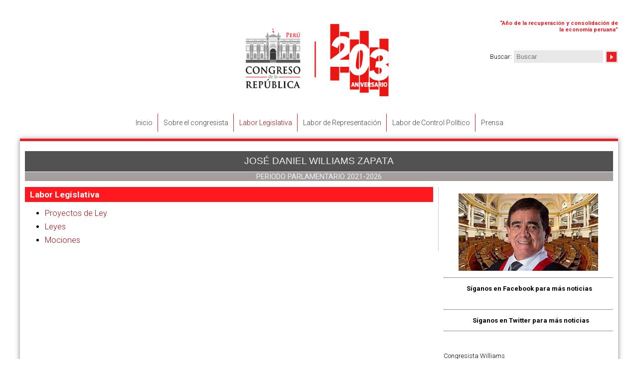

--- FILE ---
content_type: text/html; charset=utf-8
request_url: https://www.congreso.gob.pe/congresistas2021/JoseWilliams/laborlegislativa/
body_size: 4984
content:
<!DOCTYPE html PUBLIC "-//W3C//DTD XHTML 1.0 Strict//EN" "DTD/xhtml1-strict.dtd">
<html xmlns="http://www.w3.org/1999/xhtml">

<head>

	<meta name="viewport" content="width=device-width, initial-scale=1">

	<meta http-equiv='Content-Type' content='text/html; charset=utf-8'/>
<meta name='author' content='vis.com.pe'/>
<link rel='shortcut icon' type='image/x-icon' href='/favicon.ico'/>
<link rel='icon' type='image/x-icon' href='/favicon.ico'/>
<link rel='stylesheet' type='text/css' href='/VF/Engine/style.css'/>
<link rel='stylesheet' type='text/css' href='/VF/Engine/Lib/select2/dist/css/select2.min.css'/>
<script src='/VF/Engine/Lib/jquery.min.js'></script>
<script src='/VF/Engine/Lib/jquery-migrate.min.js'></script>
<script src='/VF/Engine/Lib/VISTools.min.js'></script>
<script src='/VF/Engine/Lib/objHTTP.js'></script>
<script src='/VF/Engine/Lib/MakeWindowAttrib.js'></script>
<script src='/VF/Engine/Lib/formatNumber.min.js'></script>
<script src='/VF/Engine/Lib/select2/dist/js/select2.min.js'></script>
<script src='/VF/Engine/Modules/modBanners/services.js'></script>
<link rel='stylesheet' type='text/css' href='/VF/Engine/Lib/superfish/dist/css/superfish.css' media='screen'/>
<link rel='stylesheet' type='text/css' href='/VF/Engine/Lib/superfish/dist/css/superfish-navbar.css' media='screen'/>
<link rel='stylesheet' type='text/css' href='/VF/Engine/Lib/superfish/dist/css/superfish-vertical.css' media='screen'/>
<script src='/VF/Engine/Lib/superfish/dist/js/hoverIntent.min.js'></script>
<script src='/VF/Engine/Lib/superfish/dist/js/superfish.js'></script>
<link rel="stylesheet" type="text/css" href="/Interface/bootstrap-scoped/bootstrap-vars.css">
<link rel="stylesheet" type="text/css" href="/Interface/bootstrap-scoped/bootstrap-scoped.css">
<script src="/vendor/twbs/bootstrap/dist/js/bootstrap.bundle.min.js"></script>
<style>
    #interface #objContents .bootstrap {
        margin: 0;
        font-family: var(--bs-body-font-family);
        font-size: var(--bs-body-font-size);
        font-weight: var(--bs-body-font-weight);
        line-height: var(--bs-body-line-height);
        color: var(--bs-body-color);
        text-align: var(--bs-body-text-align);
        background-color: var(--bs-body-bg);
        -webkit-text-size-adjust: 100%;
        -webkit-tap-highlight-color: rgba(0, 0, 0, 0);
    }
</style>
<script src='/VF/Engine/Lib/JSCal2/src/js/jscal2.js'></script>
<script src='/VF/Engine/Lib/JSCal2/src/js/lang/es.js'></script>
<link rel='stylesheet' href='/VF/Engine/Lib/JSCal2/src/css/jscal2.css' type='text/css' />
<script src='/VF/Engine/Lib/shadowbox/shadowbox.js'></script>
<link rel='stylesheet' href='/VF/Engine/Lib/shadowbox/shadowbox.css' type='text/css' />
<script src='/VF/Engine/Core/core.js'></script>
<link rel='stylesheet' type='text/css' href='/VF/Engine/Core/style.css'/>
<!--[if lte IE 8]>
<![endif]-->
<!--[if lte IE 9]>
<![endif]-->

					<script>
						$(document).ready(function() {
							$('ul.sf-menu').superfish({
								pathClass:  'current',
								pathLevels:	0,
								delay:		1000,
								animation:	{opacity:'show',height:'show'},  // fade-in and slide-down animation 
								speed:		'fast',
								autoArrows:	false
							});
						});
					</script>
				

					<script>
						$(document).ready(function() {
							$('ul.sf-menu').superfish({
								pathClass:  'current',
								pathLevels:	0,
								delay:		1000,
								animation:	{opacity:'show',height:'show'},  // fade-in and slide-down animation 
								speed:		'fast',
								autoArrows:	false
							});
						});
					</script>
				

					<script>
						$(document).ready(function() {
							$('ul.sf-menu').superfish({
								pathClass:  'current',
								pathLevels:	0,
								delay:		1000,
								animation:	{opacity:'show',height:'show'},  // fade-in and slide-down animation 
								speed:		'fast',
								autoArrows:	false
							});
						});
					</script>
				
<title>Labor Legislativa</title>
<meta name='description' content='Labor Legislativa' />
<meta property='og:title' content='Labor Legislativa' />
<meta property='og:description' content='Labor Legislativa' />
<meta property='og:image' content='' />
<meta property='og:url' content='https://www.congreso.gob.pe/congresistas2021/JoseWilliams/laborlegislativa/' />
<meta property='og:type' content='article' />
<meta name='twitter:title' content='Labor Legislativa' />
<meta name='twitter:description' content='Labor Legislativa' />
<meta name='twitter:image' content='' />
<meta name='twitter:url' content='https://www.congreso.gob.pe/congresistas2021/JoseWilliams/laborlegislativa/' />
<meta name='twitter:card' content='summary' />
<link rel="stylesheet" type="text/css" href="/Interface/styleShared.css?v=202412141632">
<link rel="stylesheet" type="text/css" href="/Interface/sweb-congresistas2021/style.css?v=202412141632">
    <link rel="stylesheet" href="/Interface/font-awesome/css/font-awesome.min.css"/>


<!-- CODIGO GOOGLE ANALITYCS 19/02/2018 --- --- --- --- --- --- --- --- --- --- --- --- -- >
	<!-- colocado el 16/04/2014 --->

	<script type="text/javascript">

	 var _gaq = _gaq || [];
	  _gaq.push(['_setAccount', 'UA-33823413-1']);

	_gaq.push(['_setDomainName', 'congreso.gob.pe']);

	_gaq.push(['_setAllowLinker', true]);

	_gaq.push(['_trackPageview']);

	(function() {

		var ga = document.createElement('script'); ga.type = 'text/javascript'; ga.async = true;

		ga.src = ('https:' == document.location.protocol ? 'https://ssl' : 'http://www') + '.google-analytics.com/ga.js';

		var s = document.getElementsByTagName('script')[0]; s.parentNode.insertBefore(ga, s);

	  })();

	</script>

<!-- FIN CODIGO GOOGLE ANALITYCS 20/04/2016 --->



    <link rel="stylesheet" href="/Interface/sweb-congresistas/style.css"/>
	<script type="text/javascript" src="/Interface/interface.js"></script>
</head>

<body class="main web thm43458 thm43461 isHome0 formatN level2 locale0 mod a- isLoggedOut  firstHit">

<div id="interface" class="subwebs">

	<div id="mmenuul">

		<a href="" class="menu-toggle">Menu</a>

		<div class="menumob"><div class='MainMenu MainMenuMT2 haveChilds-black'>
<ul class='sf-menu level1'>
<li id='libMenuHook43459x0' class='item first level1'>
<a class='item first level1 ' href="https://www.congreso.gob.pe/congresistas2021/JoseWilliams/inicio/" rel="" ><span>Inicio</span></a>
</li>
<li id='libMenuHook43460x0' class='item haveChilds level1'>
<a class='item haveChilds level1 ' href="https://www.congreso.gob.pe/congresistas2021/JoseWilliams/sobrecongresista/" rel="" ><span>Sobre el congresista</span></a>
<ul class=' level2'>
<li id='libMenuHook43465x0' class='item first level2'>
<a class='item first level2 ' href="https://www.congreso.gob.pe/congresistas2021/JoseWilliams/sobrecongresista/hoja-vida/" rel="" ><span>Hoja de vida</span></a>
</li>
<li id='libMenuHook43466x0' class='item last level2'>
<a class='item last level2 ' href="https://www.congreso.gob.pe/congresistas2021/JoseWilliams/sobrecongresista/cargos/" rel="" ><span>Cargos del congresista</span></a>
</li>
</ul>
</li>
<li id='libMenuHook43461x0' class='item current haveChilds level1'>
<a class='item current haveChilds level1 ' href="https://www.congreso.gob.pe/congresistas2021/JoseWilliams/laborlegislativa/" rel="" ><span>Labor Legislativa</span></a>
<ul class=' level2'>
<li id='libMenuHook43470x0' class='item first level2'>
<a class='item first level2 ' href="https://www.congreso.gob.pe/congresistas2021/JoseWilliams/laborlegislativa/proyectos-ley/" rel="" ><span>Proyectos de Ley</span></a>
</li>
<li id='libMenuHook43471x0' class='item level2'>
<a class='item level2 ' href="https://www.congreso.gob.pe/congresistas2021/JoseWilliams/laborlegislativa/leyes/" rel="" ><span>Leyes</span></a>
</li>
<li id='libMenuHook43472x0' class='item last level2'>
<a class='item last level2 ' href="https://www.congreso.gob.pe/congresistas2021/JoseWilliams/laborlegislativa/mociones/" rel="" ><span>Mociones</span></a>
</li>
</ul>
</li>
<li id='libMenuHook43462x0' class='item level1'>
<a class='item level1 ' href="https://www.congreso.gob.pe/congresistas2021/JoseWilliams/laborderepresentacion/" rel="" ><span>Labor de Representaci&oacute;n</span></a>
</li>
<li id='libMenuHook43463x0' class='item level1'>
<a class='item level1 ' href="https://www.congreso.gob.pe/congresistas2021/JoseWilliams/controlpolitico/" rel="" ><span>Labor de Control Pol&iacute;tico</span></a>
</li>
<li id='libMenuHook43464x0' class='item last haveChilds level1'>
<a class='item last haveChilds level1 ' href="https://www.congreso.gob.pe/congresistas2021/JoseWilliams/prensa/" rel="" ><span>Prensa</span></a>
<ul class=' level2'>
<li id='libMenuHook43474x0' class='item first level2'>
<a class='item first level2 ' href="https://www.congreso.gob.pe/congresistas2021/JoseWilliams/prensa/galeriafotografica/" rel="" ><span>Galer&iacute;a fotogr&aacute;fica</span></a>
</li>
<li id='libMenuHook43475x0' class='item level2'>
<a class='item level2 ' href="https://www.congreso.gob.pe/congresistas2021/JoseWilliams/prensa/videos/" rel="" ><span>V&iacute;deos</span></a>
</li>
<li id='libMenuHook43476x0' class='item last level2'>
<a class='item last level2 ' href="https://www.congreso.gob.pe/congresistas2021/JoseWilliams/prensa/notasprensa/" rel="" ><span>Notas de Prensa</span></a>
</li>
</ul>
</li>
</ul>
</div>
</div>
	</div>


	<div id="header">

		<div class='MainMenu MainMenuMD haveChilds-black'>
</div>

		<div class='MainMenu MainMenuMI haveChilds-black'>
</div>

		

<!--<span class="fraseh">2007-2016 "DECENIO DE LAS PERSONAS CON DISCAPACIDAD EN EL PERÚ"</span>--><!--<span class="fraseh">"Año de la unidad, la paz y el desarrollo"</span>-->
<p class="lang id-0 esp"><span class="fraseh" style="width: 240px; font-size: 11px; text-align: right; margin-top: 5px;">&ldquo;<b>A&ntilde;o de la recuperaci&oacute;n y consolidaci&oacute;n de la econom&iacute;a peruana</b>&rdquo;</span></p>
<p class="lang id-1 eng"><span class="fraseh" style="width: 240px; font-size: 11px; text-align: right; margin-top: 5px;">&ldquo;<span data-olk-copy-source="MessageBody">Year of the Recovery and Consolidation of the Peruvian Economy</span>&rdquo;</span></p>
<p class="lang id-2 deu"><span class="fraseh" style="width: 240px; font-size: 11px; text-align: right; margin-top: 5px;">&ldquo;<span data-olk-copy-source="MessageBody">Jahr des Aufswungs und der Konsolidierung der peruanischen Wirtschaft</span>&rdquo;</span></p>
<p class="lang id-3 fra"><span class="fraseh" style="width: 240px; font-size: 11px; text-align: right; margin-top: 5px;">&ldquo;<span data-olk-copy-source="MessageBody">Ann&eacute;e de la reprise et de la consolidation de l'&eacute;conomie p&eacute;ruvienne</span>&rdquo;</span></p>
<p class="lang id-4 que"><span class="fraseh" style="width: 240px; font-size: 11px; text-align: right; margin-top: 5px;">&ldquo;<span data-olk-copy-source="MessageBody">Peru mamallaqtapaq qullqi kausarichiypaq, sinchiyachina wata</span>&rdquo;</span></p>
<!--<div class="anio" style="position: initial;text-align: right;margin-top: 10px;font-size: 11px;"><span>“Año del Bicentenario, de la consolidación de nuestra Independencia, y de la conmemoración de las heroicas batallas de Junín y Ayacucho”</span></div>--><!--<span class="fraseh">"Año del Buen Servicio al Ciudadano"</span>--><!--<span class="frasehb">Año Internacional del Turismo 
Sostenible para el Desarrollo </span>--><!--<span class="frasehb">Año de la Diversificación Productiva y del Fortalecimiento de la Educación</span>-->


<!--INC1[/Docs/header-top-right.html]-->
		<div class="clsSearchBox">
<form method="get" action="https://www.congreso.gob.pe/congresistas2021/JoseWilliams/busqueda">
<span class="Caption"><span data-eng-text="Search">Buscar</span>:</span>
<span class="Field"><input type="text" name="txtSearch" value="" size="20" maxlength="30" placeholder="Buscar" data-eng-placeholder="Search"></span>
<span class="cmdSubmit"><input type="submit" value="&#x1f50d;" title="Buscar" data-eng-title="Search"/></span>
</form>
</div>
				<div class='modSearchData' data-valid-chars="A&Aacute;BCDE&Eacute;FGHI&Iacute;JKLMN&Ntilde;O&Oacute;PQRSTU&Uacute;&Uuml;VWXYZ 0123456789" style='display:none'></div>
				<script src='/VF/Engine/Modules/modSearch/services.js'></script>
			
		

<div class="logo"><a href="#"><img style="width: 416px;" src="/Docs/images/logo-2025-2026-1.png" alt="" height="145"></a></div>


<!--INC1[/Docs/logo.html]-->

	</div>


	<div id="mmenu"><div class='MainMenu MainMenuMT2 haveChilds-black'>
<ul class='sf-menu level1'>
<li id='libMenuHook43459x0' class='item first level1'>
<a class='item first level1 ' href="https://www.congreso.gob.pe/congresistas2021/JoseWilliams/inicio/" rel="" ><span>Inicio</span></a>
</li>
<li id='libMenuHook43460x0' class='item haveChilds level1'>
<a class='item haveChilds level1 ' href="https://www.congreso.gob.pe/congresistas2021/JoseWilliams/sobrecongresista/" rel="" ><span>Sobre el congresista</span></a>
<ul class=' level2'>
<li id='libMenuHook43465x0' class='item first level2'>
<a class='item first level2 ' href="https://www.congreso.gob.pe/congresistas2021/JoseWilliams/sobrecongresista/hoja-vida/" rel="" ><span>Hoja de vida</span></a>
</li>
<li id='libMenuHook43466x0' class='item last level2'>
<a class='item last level2 ' href="https://www.congreso.gob.pe/congresistas2021/JoseWilliams/sobrecongresista/cargos/" rel="" ><span>Cargos del congresista</span></a>
</li>
</ul>
</li>
<li id='libMenuHook43461x0' class='item current haveChilds level1'>
<a class='item current haveChilds level1 ' href="https://www.congreso.gob.pe/congresistas2021/JoseWilliams/laborlegislativa/" rel="" ><span>Labor Legislativa</span></a>
<ul class=' level2'>
<li id='libMenuHook43470x0' class='item first level2'>
<a class='item first level2 ' href="https://www.congreso.gob.pe/congresistas2021/JoseWilliams/laborlegislativa/proyectos-ley/" rel="" ><span>Proyectos de Ley</span></a>
</li>
<li id='libMenuHook43471x0' class='item level2'>
<a class='item level2 ' href="https://www.congreso.gob.pe/congresistas2021/JoseWilliams/laborlegislativa/leyes/" rel="" ><span>Leyes</span></a>
</li>
<li id='libMenuHook43472x0' class='item last level2'>
<a class='item last level2 ' href="https://www.congreso.gob.pe/congresistas2021/JoseWilliams/laborlegislativa/mociones/" rel="" ><span>Mociones</span></a>
</li>
</ul>
</li>
<li id='libMenuHook43462x0' class='item level1'>
<a class='item level1 ' href="https://www.congreso.gob.pe/congresistas2021/JoseWilliams/laborderepresentacion/" rel="" ><span>Labor de Representaci&oacute;n</span></a>
</li>
<li id='libMenuHook43463x0' class='item level1'>
<a class='item level1 ' href="https://www.congreso.gob.pe/congresistas2021/JoseWilliams/controlpolitico/" rel="" ><span>Labor de Control Pol&iacute;tico</span></a>
</li>
<li id='libMenuHook43464x0' class='item last haveChilds level1'>
<a class='item last haveChilds level1 ' href="https://www.congreso.gob.pe/congresistas2021/JoseWilliams/prensa/" rel="" ><span>Prensa</span></a>
<ul class=' level2'>
<li id='libMenuHook43474x0' class='item first level2'>
<a class='item first level2 ' href="https://www.congreso.gob.pe/congresistas2021/JoseWilliams/prensa/galeriafotografica/" rel="" ><span>Galer&iacute;a fotogr&aacute;fica</span></a>
</li>
<li id='libMenuHook43475x0' class='item level2'>
<a class='item level2 ' href="https://www.congreso.gob.pe/congresistas2021/JoseWilliams/prensa/videos/" rel="" ><span>V&iacute;deos</span></a>
</li>
<li id='libMenuHook43476x0' class='item last level2'>
<a class='item last level2 ' href="https://www.congreso.gob.pe/congresistas2021/JoseWilliams/prensa/notasprensa/" rel="" ><span>Notas de Prensa</span></a>
</li>
</ul>
</li>
</ul>
</div>
</div>


	<div id="content-container">

		<div id="contentwrap">

			<h1 class="smaintitle">Jos&eacute; Daniel Williams Zapata</h1>

			<h2 class="ssubtitle">Periodo Parlamentario 2021-2026</h2>

			<div class="scontent">

				<div class="sleft">

					<div id='objThemeTitle' class='ThemeTitle'><div>Labor Legislativa</div></div>

					<div id='objContents' class='FormatN'>
<div class='breadcrumb Path'><a class="" href="https://www.congreso.gob.pe/congresistas2021/JoseWilliams/" rel="" >Inicio</a> <span class='sep'>&gt;</span> <span class='current '>Labor Legislativa</span></div><script src='/VF/Engine/Modules/modThemes/clsThemesManager.js'></script>
<div class='AutoMenu'><ul><li><a class="" href="https://www.congreso.gob.pe/congresistas2021/JoseWilliams/laborlegislativa/proyectos-ley/" rel="" >Proyectos de Ley</a></li><li><a class="" href="https://www.congreso.gob.pe/congresistas2021/JoseWilliams/laborlegislativa/leyes/" rel="" >Leyes</a></li><li><a class="" href="https://www.congreso.gob.pe/congresistas2021/JoseWilliams/laborlegislativa/mociones/" rel="" >Mociones</a></li></ul></div><div class='LocalMenu'><ul><li ><a class="" href="https://www.congreso.gob.pe/congresistas2021/JoseWilliams/inicio/" rel="" ><span>Inicio</span></a></li><li ><a class="" href="https://www.congreso.gob.pe/congresistas2021/JoseWilliams/sobrecongresista/" rel="" ><span>Sobre el congresista</span></a></li><li class='current'>Labor Legislativa</li><li ><a class="" href="https://www.congreso.gob.pe/congresistas2021/JoseWilliams/laborderepresentacion/" rel="" ><span>Labor de Representaci&oacute;n</span></a></li><li ><a class="" href="https://www.congreso.gob.pe/congresistas2021/JoseWilliams/controlpolitico/" rel="" ><span>Labor de Control Pol&iacute;tico</span></a></li><li ><a class="" href="https://www.congreso.gob.pe/congresistas2021/JoseWilliams/prensa/" rel="" ><span>Prensa</span></a></li></ul></div></div>
<SCRIPT>
	function jsResize() {
		
	}
	function jsTotalLoader() {
		
	}
	function jsLoader() {
		
	}
	jsLoader();</SCRIPT>
<div class='clsSEO' style='display:none'>
<p><a href='https://www.congreso.gob.pe/congresistas2021/JoseWilliams/laborlegislativa/'>Labor Legislativa</a></p>
<p><a href='https://www.congreso.gob.pe/congresistas2021/JoseWilliams/laborlegislativa/proyectos-ley/'>Proyectos de Ley</a></p>
<p><a href='https://www.congreso.gob.pe/congresistas2021/JoseWilliams/laborlegislativa/leyes/'>Leyes</a></p>
<p><a href='https://www.congreso.gob.pe/congresistas2021/JoseWilliams/laborlegislativa/mociones/'>Mociones</a></p>
<p><a href='https://www.congreso.gob.pe/congresistas2021/JoseWilliams/inicio/'>Inicio</a></p>
<p><a href='https://www.congreso.gob.pe/congresistas2021/JoseWilliams/sobrecongresista/'>Sobre el congresista</a></p>
<p><a href='https://www.congreso.gob.pe/congresistas2021/JoseWilliams/laborlegislativa/'>Labor Legislativa</a></p>
<p><a href='https://www.congreso.gob.pe/congresistas2021/JoseWilliams/laborderepresentacion/'>Labor de Representaci&oacute;n</a></p>
<p><a href='https://www.congreso.gob.pe/congresistas2021/JoseWilliams/controlpolitico/'>Labor de Control Pol&iacute;tico</a></p>
<p><a href='https://www.congreso.gob.pe/congresistas2021/JoseWilliams/prensa/'>Prensa</a></p>
<p><a href='https://www.congreso.gob.pe/congresistas2021/JoseWilliams/inicio/'>Inicio</a></p>
<p><a href='https://www.congreso.gob.pe/congresistas2021/JoseWilliams/sobrecongresista/hoja-vida/'>Hoja de vida</a></p>
<p><a href='https://www.congreso.gob.pe/congresistas2021/JoseWilliams/sobrecongresista/cargos/'>Cargos del congresista</a></p>
<p><a href='https://www.congreso.gob.pe/congresistas2021/JoseWilliams/sobrecongresista/'>Sobre el congresista</a></p>
<p><a href='https://www.congreso.gob.pe/congresistas2021/JoseWilliams/laborlegislativa/proyectos-ley/'>Proyectos de Ley</a></p>
<p><a href='https://www.congreso.gob.pe/congresistas2021/JoseWilliams/laborlegislativa/leyes/'>Leyes</a></p>
<p><a href='https://www.congreso.gob.pe/congresistas2021/JoseWilliams/laborlegislativa/mociones/'>Mociones</a></p>
<p><a href='https://www.congreso.gob.pe/congresistas2021/JoseWilliams/laborlegislativa/'>Labor Legislativa</a></p>
<p><a href='https://www.congreso.gob.pe/congresistas2021/JoseWilliams/laborderepresentacion/'>Labor de Representaci&oacute;n</a></p>
<p><a href='https://www.congreso.gob.pe/congresistas2021/JoseWilliams/controlpolitico/'>Labor de Control Pol&iacute;tico</a></p>
<p><a href='https://www.congreso.gob.pe/congresistas2021/JoseWilliams/prensa/galeriafotografica/'>Galer&iacute;a fotogr&aacute;fica</a></p>
<p><a href='https://www.congreso.gob.pe/congresistas2021/JoseWilliams/prensa/videos/'>V&iacute;deos</a></p>
<p><a href='https://www.congreso.gob.pe/congresistas2021/JoseWilliams/prensa/notasprensa/'>Notas de Prensa</a></p>
<p><a href='https://www.congreso.gob.pe/congresistas2021/JoseWilliams/prensa/'>Prensa</a></p>
<p><a href='https://www.congreso.gob.pe/congresistas2021/JoseWilliams/laborlegislativa/'>Labor Legislativa</a></p>
</div>


				</div>

				<div class="sright">

					<div>
<p style="text-align: center;"><img src="/Docs/congresistas2021/JoseWilliams/Interface/images/jose-daniel-williams-zapata.jpg" alt="" width="280" height="155" /></p>
<hr />
<p style="text-align: center;">&nbsp;<strong>S&iacute;ganos en Facebook para m&aacute;s noticias</strong></p>
<script type="text/javascript">// <![CDATA[
(function(d, s, id) {
  var js, fjs = d.getElementsByTagName(s)[0];
  if (d.getElementById(id)) return;
  js = d.createElement(s); js.id = id;
  js.src = "//connect.facebook.net/es_LA/sdk.js#xfbml=1&version=v2.10";
  fjs.parentNode.insertBefore(js, fjs);
}(document, 'script', 'facebook-jssdk'));
// ]]></script>
<div class="fb-page" data-href="https://www.facebook.com/JoseWilliamsZ" data-tabs="timeline" data-height="600" data-small-header="false" data-adapt-container-width="true" data-hide-cover="false" data-show-facepile="true">
<blockquote class="fb-xfbml-parse-ignore" cite="https://www.facebook.com/JoseWilliamsZ"><a>Con</a></blockquote>
</div>
<hr />
<p style="text-align: center;">&nbsp;<span style="text-align: center;">&nbsp;&nbsp;</span><strong style="text-align: center;">S&iacute;ganos en Twitter para m&aacute;s noticias</strong></p>
<hr />
<p>&nbsp;</p>
<p><a class="twitter-timeline" href="https://twitter.com/Gral_Williams" data-lang="es" data-chrome="noheader nofooter" data-border-color="#000000" data-tweet-limit="3" data-height="600">Congresista Williams</a></p>
<p><br />
<script charset="utf-8" type="text/javascript" src="https://platform.twitter.com/widgets.js"></script>
</p>

<!--INC1[/Docs/congresistas2021/JoseWilliams/Interface/col-right-top.html]--></div>

					

					<div>
<!--INC1[/Docs/congresistas2021/JoseWilliams/Interface/col-right-bottom.html]--></div>

				</div>

			</div>

			<div style="clear:both"></div><br />

			<div class="linelogo"></div>

			<div id="footer">

<p><a class="maina" href="http://www.congreso.gob.pe">www.congreso.gob.pe</a></p>
<div class="social"><a href="https://twitter.com/congresoperu" target="_blank" rel="noopener"><img src="/Docs/../Interface/Img/twitter-01.png" alt=""></a> <a href="https://www.facebook.com/CongresoPeru" target="_blank" rel="noopener"><img src="/Docs/../Interface/Img/facebook-01.png" alt=""></a> <a href="https://www.youtube.com/user/congresoperu" target="_blank" rel="noopener"><img src="/Docs/../Interface/Img/youtube-01.png" alt=""></a> <a href="https://www.flickr.com/photos/congresodelarepublicadelperu/" target="_blank" rel="noopener"><img src="/Docs/../Interface/Img/flickr-01.png" alt=""></a> <!--
<a href="https://issuu.com/congresodelarepublicadelperu" target="_blank"><img src="/Docs/spa/Interface/../../../Interface/Img/isuu-01.png"></a>--> <a href="https://www.instagram.com/congresodelperu/" target="_blank" rel="noopener"><img src="/Docs/../Interface/Img/instagram-01.png" alt=""></a></div>
<div class="finfo">
<p>Congreso de la Rep&uacute;blica<br>Plaza de la Constituci&oacute;n, Av. Abancay s/n - Lima, Per&uacute;<br>Central telef&oacute;nica: 311-7777<br>Versi&oacute;n 4.3.0 (2017)</p>
<p><a href="https://www.congreso.gob.pe/Docs/Documentos/politica-de-privacidad-de-pagina-web.pdf" target="_blank" rel="noopener"><strong>Pol&iacute;tica de Privacidad</strong></a></p>
</div>


<!--INC1[/Docs/spa/Interface/footer.html]--></div>

		</div>

	</div>
</div>

<div id='objVIS'><a href='http://www.vis.com.pe' target='_blank'>Developed by VIS</a></div>
</body>
</html>


--- FILE ---
content_type: text/css
request_url: https://www.congreso.gob.pe/Interface/sweb-congresistas2021/style.css?v=202412141632
body_size: -237
content:
@import '../style.css';
div.sbanner			{ height:auto; }
h1.smaintitle		{ background-color:#525252; color:#F0F0F0; font-size:14pt; text-transform:uppercase; text-align:center; font-weight:normal; }
h2.ssubtitle		{ background-color:#A59E9E; color:#F0F0F0; font-size:11pt; text-transform:uppercase; text-align:center; font-weight:normal; margin-top:1px; }
#objThemeTitle		{ background-color:#FF181F; color:white; font-size:13pt; font-weight:bold; padding:5px 10px; }


.case				{ float:left; width:100%; }

.over 				{ width:180px; font-size: 12px; font-family:Arial, Helvetica, sans-serif; font-size:13px; float:left; padding: 0 20px 20px 1px; text-align:justify; }
	
.over img			{ text-align:center; }


.overbook 				{ width:160px; font-family:Arial, Helvetica, sans-serif; font-size:12px; float:left; padding: 5px 4px 5px 1px; text-align:center; }
	
.overbook img			{ text-align:center; padding-bottom: 7px;}

.tituloocre		{ background-color:#c36722; font-size:14px; font-family:Arial, Helvetica, sans-serif; color:#fff; padding:3px 0 3px 15px; margin-bottom: 10px; width:95%;
}

.tituloblue			{ background-color:#1366a5; font-size:14px; font-family:Arial, Helvetica, sans-serif; color:#fff; padding:3px 0 3px 15px; margin-bottom: 10px; width:95%;}

.titulobrown		{ background-color:#926222; font-size:14px; font-family:Arial, Helvetica, sans-serif; color:#fff;	padding:3px 0 3px 15px;	margin-bottom: 10px; width:95%;}



--- FILE ---
content_type: application/javascript
request_url: https://www.congreso.gob.pe/VF/Engine/Lib/JSCal2/src/js/lang/es.js
body_size: -344
content:
Calendar.LANG("es", "Espa�ol", {

        fdow: 1,                // first day of week for this locale; 0 = Sunday, 1 = Monday, etc.

        goToday: "Ir a Hoy",

        today: "Hoy",         // appears in bottom bar

        wk: "wk",

        weekend: "0,6",         // 0 = Sunday, 1 = Monday, etc.

        mn : [ "Enero",
               "Febrero",
               "Marzo",
               "Abril",
               "Mayo",
               "Junio",
               "Julio",
               "Agosto",
               "Setiembre",
               "Octubre",
               "Noviembre",
               "Diciembre" ],

        smn : [ "Ene",
                "Feb",
                "Mar",
                "Abr",
                "May",
                "Jun",
                "Jul",
                "Ago",
                "Set",
                "Oct",
                "Nov",
                "Dic" ],

        dn : [ "Domingo",
               "Lunes",
               "Martes",
               "Miercoles",
               "Jueves",
               "Viernes",
               "Sabado",
               "Domingo" ],

        sdn : [ "Dom",
                "Lun",
                "Mar",
                "Mie",
                "Jue",
                "Vie",
                "Sab",
                "Dom" ]

});
